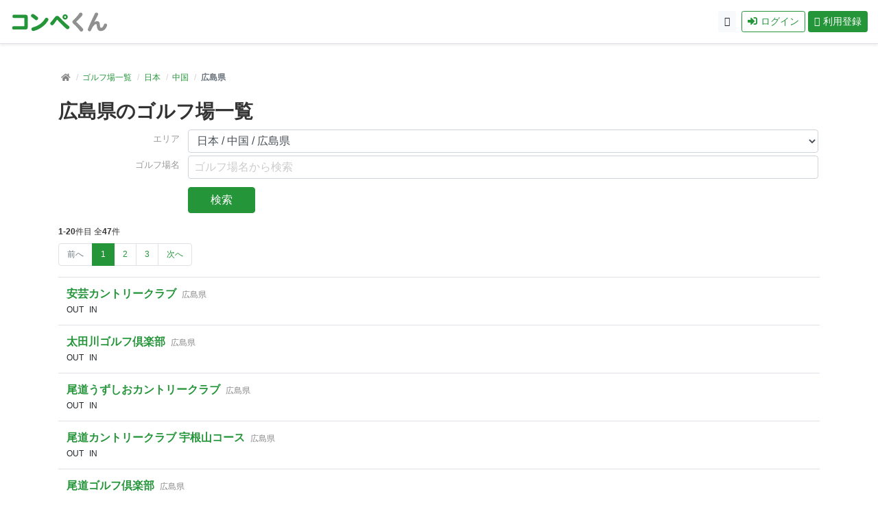

--- FILE ---
content_type: text/html; charset=utf-8
request_url: https://compekun.com/golf_courses/area/34
body_size: 19437
content:
<!doctype html>
<html lang="ja" class="h-100">
<head>
<meta charset="UTF-8">
<title>広島県のゴルフ場一覧 - コンペくん</title>
<meta name="viewport" content="width=device-width, initial-scale=1, shrink-to-fit=no">
<meta name="csrf-param" content="authenticity_token" />
<meta name="csrf-token" content="VvUH2YqCgYA0YYByOsxLJ-LGLqXL--xCxXAdmUHqNQupBx1dt4DFhHwSiflF0P6K9FaYMDBnmXmmKLV3MVPLmA" />
<meta http-equiv="X-UA-Compatible" content="IE=edge">
<meta name="keywords" content="ゴルフ,コンペ,コンペツール,コンペアプリ,コンペソフト,ダブルペリア,スコア管理,集計,組み合わせ,競技,ウェブアプリ,プラットフォーム">
<meta name="description" content="ゴルフコンペをもっと楽しく。「コンペくん」はコンペの幹事と参加者に便利なウェブアプリです。">

<meta property="og:title" content="広島県のゴルフ場一覧 - コンペくん">
<meta property="og:site_name" content="コンペくん">
<meta property="og:description" content="ゴルフコンペをもっと楽しく。「コンペくん」はコンペの幹事と参加者に便利なウェブアプリです。">
<meta property="og:type" content="website">
<meta property="og:url" content="https://compekun.com/golf_courses/area/34">
<meta property="og:image" content="https://compekun.com/ogp.jpg">
<meta property="fb:app_id" content="222234425621319">
<meta name="facebook-domain-verification" content="nuoze9ne9y0am9ufxz74p8afxt0gfi">
<meta name="twitter:card" content="summary">
<meta name="twitter:site" content="@compekun">
<link rel="shortcut icon" href="/favicon.ico">
<link rel="canonical" href="https://compekun.com/golf_courses/area/34" itemprop="url">
<link rel="apple-touch-icon" href="https://static.compekun.com/assets/apple-touch-icon-b4500d82b2ba3659375fd638be7aef70777788c4b8ed9f94e1fd8e0380dcc1ae.png">
<link rel="preload" href="https://static.compekun.com/assets/font-awesome/fa-solid-900-58ae2410b16b5576233a1204c20ea7600bf246da68c0bea3d031f91ce37999a4.woff2" as="font" type="font/woff2" crossorigin="anonymous">
<link rel="preload" href="https://static.compekun.com/assets/font-awesome/fa-regular-400-08dc066818ff066389c073f95516779ef6c8275a3046aa4354dff61cf9fdfee3.woff2" as="font" type="font/woff2" crossorigin="anonymous">
<link rel="preload" href="https://static.compekun.com/assets/font-awesome/fa-brands-400-272d1b0faec8a1fdaaa1b4cb973b04f7349b8ae287a8a1428ede0a05555da965.woff2" as="font" type="font/woff2" crossorigin="anonymous">
<link rel="stylesheet" href="https://static.compekun.com/assets/application-3d9ed311200f86ffbad2843e9ac56d42d11f3a5323c184cb39586352cc1c91a3.css" media="all" />
<link rel="stylesheet" href="https://static.compekun.com/assets/notosans-aa26a37e495426c91b5847627e4f3d8d2790b9ca9428d742817434987eff7cf5.css" media="print" />
<link rel="stylesheet" href="https://static.compekun.com/assets/breadcrumb-9f48f63d3ec6b2591d48a51ba0213dab956493e45ebfd696275cca6be33c70b9.css" />
<script src="https://static.compekun.com/assets/application-76e21e2b162bc00c32c5b2f9d97c6f88ba61ed9c4cf374822c1e09d66d0e0ced.js"></script>

<script async src="https://www.googletagmanager.com/gtag/js?id=UA-164771583-1"></script>
<script>
window.dataLayer = window.dataLayer || [];
function gtag() {dataLayer.push(arguments);}
gtag('js', new Date());
gtag('config', 'UA-164771583-1');
</script>



<script type="application/ld+json">
{
  "@context" : "http://schema.org",
  "@type" : "WebSite",
  "name" : "コンペくん",
  "url" : "https://compekun.com/",
  "sameAs" : [
    "https://twitter.com/compekun",
    "https://facebook.com/compekungolf"
  ]
}
</script>
<script type="application/ld+json">
{"@context":"https://schema.org","@type":"BreadcrumbList","itemListElement":[{"@type":"ListItem","position":1,"name":"コンペくん","item":"https://compekun.com/"},{"@type":"ListItem","position":2,"name":"ゴルフ場一覧","item":"https://compekun.com/golf_courses"},{"@type":"ListItem","position":3,"name":"日本","item":"https://compekun.com/golf_courses/area/56"},{"@type":"ListItem","position":4,"name":"中国","item":"https://compekun.com/golf_courses/area/53"},{"@type":"ListItem","position":5,"name":"広島県","item":"https://compekun.com/golf_courses/area/34"}]}
</script>
<meta name="sentry-trace" content="d528f311106341459f0d046a8b5de47a-8c4393822956491c-1">
<meta name="baggage" content="sentry-trace_id=d528f311106341459f0d046a8b5de47a,sentry-sample_rate=1.0,sentry-sample_rand=0.495543,sentry-sampled=true,sentry-environment=production,sentry-public_key=df6d1ea0bdf2d346c8ea949231386d88">
</head>

<body class="d-flex flex-column h-100">


<header class="border-bottom bg-white shadow-sm fixed-top">


  <nav class="navbar">

      <div class="logo">
        <a href="/"><img alt="コンペくん" class="service_logo" height="30" width="143" data-normal="https://static.compekun.com/assets/logo_compekun-649e435e55bd0975d87c811624c55807efee548be26c38aa911cfe72099cc024.svg" data-hover="https://static.compekun.com/assets/logo_compekun_hover-cbb74deac4bb18b2ab906652b1fb381551d95ab9520e53a9d5d6df96f4f76691.svg" src="https://static.compekun.com/assets/logo_compekun-649e435e55bd0975d87c811624c55807efee548be26c38aa911cfe72099cc024.svg" /></a>
      </div>


      <div class="d-none d-md-block">
<a class="btn btn-sm btn-light icn_circle mr-2" target="_blank" href="/help"><i class="far fa-question-circle m-0"></i></a><a class="btn btn-sm btn-outline-primary mr-1" href="/login"><i class="fas fa-sign-in-alt"></i>ログイン</a><a class="btn btn-sm btn-primary" href="/signup"><i class="far fa-edit"></i>利用登録</a>      </div>

      <div class="d-block d-md-none">
        <div class="btn-group">
          <button type="button" class="btn btn-primary btn_border_radius" data-toggle="dropdown" aria-haspopup="true" aria-expanded="false">
            <i class="fas fa-bars m-0"></i>
          </button>
          <div class="dropdown-menu dropdown-menu-right shadow">
            <a class="dropdown-item nav-link" href="/"><i class="fas fa-home"></i>トップページ</a>
            <a class="dropdown-item nav-link" href="/login"><i class="fas fa-sign-in-alt"></i>ログイン</a>
            <a class="dropdown-item nav-link" href="/signup"><i class="far fa-edit"></i>利用登録</a>
            <div class="dropdown-divider"></div>
            <a class="dropdown-item nav-link" target="_blank" href="/help"><i class="far fa-question-circle"></i>ヘルプ</a>
          </div>
        </div>
      </div>


  </nav>
</header>





<style>
label.right { text-align: right; font-size: 90%; color: #999; }
@media (max-width: 768px) {
  label.right { text-align: left; }
}
</style>

<div class="container main">
  <div class="row">

    <div class="col-12 mb-3">
      <nav aria-label="breadcrumb">
        <ol class="breadcrumb sm m-0">
<li class="breadcrumb-item"><a title="コンペくんトップページへ" class="text-reset" data-toggle="tooltip" data-placement="top" href="/"><i class="fas fa-home"></i></a></li><li class="breadcrumb-item"><a href="/golf_courses">ゴルフ場一覧</a></li><li class="breadcrumb-item"><a href="/golf_courses/area/56">日本</a></li><li class="breadcrumb-item"><a href="/golf_courses/area/53">中国</a></li><li class="breadcrumb-item active" aria-current="page">広島県</li>        </ol>
      </nav>
    </div>

    <div class="col-12">
      <h1>広島県のゴルフ場一覧</h1>
    </div>

    <div class="col-12">


      <form action="/golf_courses" accept-charset="UTF-8" method="get">

        <div class="form-group form-row">
          <label class="col-md-2 col-form-label right pb-0">エリア</label>
          <div class="col-md-10">
            <select name="area_id" id="area_id" class="form-control search"><option value="">お選びください</option><option value="56">日本</option>
<option value="48">日本 / 北海道・東北</option>
<option value="1">日本 / 北海道・東北 / 北海道</option>
<option value="2">日本 / 北海道・東北 / 青森県</option>
<option value="3">日本 / 北海道・東北 / 岩手県</option>
<option value="4">日本 / 北海道・東北 / 宮城県</option>
<option value="5">日本 / 北海道・東北 / 秋田県</option>
<option value="6">日本 / 北海道・東北 / 山形県</option>
<option value="7">日本 / 北海道・東北 / 福島県</option>
<option value="49">日本 / 関東・甲信越</option>
<option value="8">日本 / 関東・甲信越 / 茨城県</option>
<option value="9">日本 / 関東・甲信越 / 栃木県</option>
<option value="10">日本 / 関東・甲信越 / 群馬県</option>
<option value="11">日本 / 関東・甲信越 / 埼玉県</option>
<option value="12">日本 / 関東・甲信越 / 千葉県</option>
<option value="13">日本 / 関東・甲信越 / 東京都</option>
<option value="14">日本 / 関東・甲信越 / 神奈川県</option>
<option value="15">日本 / 関東・甲信越 / 新潟県</option>
<option value="19">日本 / 関東・甲信越 / 山梨県</option>
<option value="20">日本 / 関東・甲信越 / 長野県</option>
<option value="22">日本 / 関東・甲信越 / 静岡県</option>
<option value="50">日本 / 北陸</option>
<option value="16">日本 / 北陸 / 富山県</option>
<option value="17">日本 / 北陸 / 石川県</option>
<option value="18">日本 / 北陸 / 福井県</option>
<option value="51">日本 / 中部</option>
<option value="21">日本 / 中部 / 岐阜県</option>
<option value="23">日本 / 中部 / 愛知県</option>
<option value="24">日本 / 中部 / 三重県</option>
<option value="52">日本 / 近畿</option>
<option value="25">日本 / 近畿 / 滋賀県</option>
<option value="26">日本 / 近畿 / 京都府</option>
<option value="27">日本 / 近畿 / 大阪府</option>
<option value="28">日本 / 近畿 / 兵庫県</option>
<option value="29">日本 / 近畿 / 奈良県</option>
<option value="30">日本 / 近畿 / 和歌山県</option>
<option value="53">日本 / 中国</option>
<option value="31">日本 / 中国 / 鳥取県</option>
<option value="32">日本 / 中国 / 島根県</option>
<option value="33">日本 / 中国 / 岡山県</option>
<option selected="selected" value="34">日本 / 中国 / 広島県</option>
<option value="35">日本 / 中国 / 山口県</option>
<option value="54">日本 / 四国</option>
<option value="36">日本 / 四国 / 徳島県</option>
<option value="37">日本 / 四国 / 香川県</option>
<option value="38">日本 / 四国 / 愛媛県</option>
<option value="39">日本 / 四国 / 高知県</option>
<option value="55">日本 / 九州・沖縄</option>
<option value="40">日本 / 九州・沖縄 / 福岡県</option>
<option value="41">日本 / 九州・沖縄 / 佐賀県</option>
<option value="42">日本 / 九州・沖縄 / 長崎県</option>
<option value="43">日本 / 九州・沖縄 / 熊本県</option>
<option value="44">日本 / 九州・沖縄 / 大分県</option>
<option value="45">日本 / 九州・沖縄 / 宮崎県</option>
<option value="46">日本 / 九州・沖縄 / 鹿児島県</option>
<option value="47">日本 / 九州・沖縄 / 沖縄県</option>
<option value="100">アメリカ</option>
<option value="111">アメリカ / ハワイ州</option>
<option value="105">アメリカ / ハワイ州 / オアフ島</option>
<option value="106">アメリカ / ハワイ州 / ハワイ島</option>
<option value="107">アメリカ / ハワイ州 / マウイ島</option>
<option value="108">アメリカ / ハワイ州 / カウアイ島</option>
<option value="112">アメリカ / ハワイ州 / ラナイ島</option>
<option value="110">アメリカ / カリフォルニア州</option>
<option value="102">アメリカ / グアム</option>
<option value="101">アメリカ / サイパン</option>
<option value="103">タイ</option>
<option value="104">マレーシア</option>
<option value="113">ベトナム</option>
<option value="114">インドネシア</option></select>
          </div>

          <label class="col-md-2 col-form-label right pb-0">ゴルフ場名</label>
          <div class="col-md-10">
            <input type="text" name="name" id="name" class="form-control" placeholder="ゴルフ場名から検索" />
          </div>

          <div class="col-md-2"></div>
          <div class="col-md-10 pt-2">
            <input type="submit" name="commit" value="検索" class="btn btn-primary px-5" style="margin: 2px;" data-disable-with="検索" />
          </div>
        </div>
</form>
      <div class="mb-2 sm">
        <strong>1-20</strong>件目 全<strong>47</strong>件
      </div>


      <div class="sm">
        <nav><ul class="pagination"><li class="page-item disabled"><span class="page-link">前へ</span></li> <li class="page-item active"><span class="page-link">1</span></li> <li class="page-item"><a class="page-link" rel="next" href="/golf_courses/area/34?page=2">2</a></li> <li class="page-item"><a class="page-link" href="/golf_courses/area/34?page=3">3</a></li> <li class="page-item"><a class="page-link" rel="next" href="/golf_courses/area/34?page=2">次へ</a></li></ul></nav>
      </div>

      <table class="table">
        <tbody>
<tr><td><strong class="lg"><a href="/golf_courses/1607">安芸カントリークラブ</a></strong><span class="ml-2 sm gray">広島県</span><br><span class="sm mr-2">OUT</span><span class="sm mr-2">IN</span></td></tr><tr><td><strong class="lg"><a href="/golf_courses/2262">太田川ゴルフ倶楽部</a></strong><span class="ml-2 sm gray">広島県</span><br><span class="sm mr-2">OUT</span><span class="sm mr-2">IN</span></td></tr><tr><td><strong class="lg"><a href="/golf_courses/1609">尾道うずしおカントリークラブ</a></strong><span class="ml-2 sm gray">広島県</span><br><span class="sm mr-2">OUT</span><span class="sm mr-2">IN</span></td></tr><tr><td><strong class="lg"><a href="/golf_courses/1610">尾道カントリークラブ 宇根山コース</a></strong><span class="ml-2 sm gray">広島県</span><br><span class="sm mr-2">OUT</span><span class="sm mr-2">IN</span></td></tr><tr><td><strong class="lg"><a href="/golf_courses/1611">尾道ゴルフ倶楽部</a></strong><span class="ml-2 sm gray">広島県</span><br><span class="sm mr-2">OUT</span><span class="sm mr-2">IN</span></td></tr><tr><td><strong class="lg"><a href="/golf_courses/2263">賀茂カントリークラブ</a></strong><span class="ml-2 sm gray">広島県</span><br><span class="sm mr-2">OUT（メイン）</span><span class="sm mr-2">IN（メイン）</span><span class="sm mr-2">OUT（ニュー）</span><span class="sm mr-2">IN（ニュー）</span></td></tr><tr><td><strong class="lg"><a href="/golf_courses/1612">京覧カントリークラブ</a></strong><span class="ml-2 sm gray">広島県</span><br><span class="sm mr-2">東コース</span><span class="sm mr-2">中コース</span><span class="sm mr-2">西コース</span></td></tr><tr><td><strong class="lg"><a href="/golf_courses/1613">久井カントリークラブ</a></strong><span class="ml-2 sm gray">広島県</span><br><span class="sm mr-2">OUT</span><span class="sm mr-2">IN</span></td></tr><tr><td><strong class="lg"><a href="/golf_courses/1615">呉カントリークラブ</a></strong><span class="ml-2 sm gray">広島県</span><br><span class="sm mr-2">OUT</span><span class="sm mr-2">IN</span></td></tr><tr><td><strong class="lg"><a href="/golf_courses/1614">グリーンバーズゴルフ倶楽部</a></strong><span class="ml-2 sm gray">広島県</span><br><span class="sm mr-2">OUT</span><span class="sm mr-2">IN</span></td></tr><tr><td><strong class="lg"><a href="/golf_courses/1616">芸南カントリークラブ</a></strong><span class="ml-2 sm gray">広島県</span><br><span class="sm mr-2">OUT</span><span class="sm mr-2">IN</span></td></tr><tr><td><strong class="lg"><a href="/golf_courses/1617">郷原カントリークラブ</a></strong><span class="ml-2 sm gray">広島県</span><br><span class="sm mr-2">OUT</span><span class="sm mr-2">IN</span></td></tr><tr><td><strong class="lg"><a href="/golf_courses/1618">庄原カントリークラブ</a></strong><span class="ml-2 sm gray">広島県</span><br><span class="sm mr-2">OUT</span><span class="sm mr-2">IN</span></td></tr><tr><td><strong class="lg"><a href="/golf_courses/1619">新市クラシックゴルフクラブ</a></strong><span class="ml-2 sm gray">広島県</span><br><span class="sm mr-2">OUT</span><span class="sm mr-2">IN</span></td></tr><tr><td><strong class="lg"><a href="/golf_courses/2264">神石高原カントリークラブ</a></strong><span class="ml-2 sm gray">広島県</span><br><span class="sm mr-2">OUT</span><span class="sm mr-2">IN</span></td></tr><tr><td><strong class="lg"><a href="/golf_courses/1642">瀬戸内ゴルフリゾート</a></strong><span class="ml-2 sm gray">広島県</span><br><span class="sm mr-2">OUT</span><span class="sm mr-2">IN</span></td></tr><tr><td><strong class="lg"><a href="/golf_courses/2265">瀬野川カンツリー倶楽部</a></strong><span class="ml-2 sm gray">広島県</span><br><span class="sm mr-2">OUT</span><span class="sm mr-2">IN</span></td></tr><tr><td><strong class="lg"><a href="/golf_courses/1622">仙養ヶ原ゴルフクラブ</a></strong><span class="ml-2 sm gray">広島県</span><br><span class="sm mr-2">OUT</span><span class="sm mr-2">IN</span></td></tr><tr><td><strong class="lg"><a href="/golf_courses/1623">鷹の巣ゴルフクラブ</a></strong><span class="ml-2 sm gray">広島県</span><br><span class="sm mr-2">OUT</span><span class="sm mr-2">IN</span></td></tr><tr><td><strong class="lg"><a href="/golf_courses/1621">竹原カントリークラブ</a></strong><span class="ml-2 sm gray">広島県</span><br><span class="sm mr-2">OUT</span><span class="sm mr-2">IN</span></td></tr>        </tbody>
      </table>

      <div class="sm">
        <nav><ul class="pagination"><li class="page-item disabled"><span class="page-link">前へ</span></li> <li class="page-item active"><span class="page-link">1</span></li> <li class="page-item"><a class="page-link" rel="next" href="/golf_courses/area/34?page=2">2</a></li> <li class="page-item"><a class="page-link" href="/golf_courses/area/34?page=3">3</a></li> <li class="page-item"><a class="page-link" rel="next" href="/golf_courses/area/34?page=2">次へ</a></li></ul></nav>
      </div>

    </div><!-- /.col-12 -->

      <div class="col-12 pt-6 pb-2">
    <script async src="https://pagead2.googlesyndication.com/pagead/js/adsbygoogle.js?client=ca-pub-1841719183452648" crossorigin="anonymous"></script>
    <ins class="adsbygoogle"
        style="display:block"
        data-ad-client="ca-pub-1841719183452648"
        data-ad-slot="7851881113"
        data-ad-format="auto"
        data-full-width-responsive="true"></ins>
    <script>(adsbygoogle = window.adsbygoogle || []).push({});</script>
  </div>



  </div><!-- /.row -->
</div><!-- /.container -->


<footer class="mt-auto container-fluid">
  <div class="row">
    <div class="col-12 col-md-9 mb-2 sm">
      <a class="mr-3 nowrap" href="/pages/about">コンペくんについて</a>
      <a class="mr-3 nowrap" href="/pages/privacy">個人情報保護方針</a>
      <a class="mr-3 nowrap" href="/pages/terms">利用規約</a>
      <a class="mr-3 nowrap" href="/pages/law">特定商取引法に基づく表記</a>
      <a class="mr-3 nowrap" target="_blank" href="/help">ヘルプ</a>
      <a class="nowrap" href="https://compekun.com/inquiry">お問い合わせ</a>
    </div>
    <div class="col-12 col-md-3 text-right nowrap copyright">
      &copy; <a href="https://promotions.co.jp/" rel="noopener" target="_blank">Promotions, Inc.</a>
    </div>
  </div>
</footer>



<div id="pagetop"><a href="#top"><i class="fas fa-chevron-up"></i><span class="d-none d-md-inline">ページの先頭へ</a></div>

</body>
</html>






--- FILE ---
content_type: text/html; charset=utf-8
request_url: https://www.google.com/recaptcha/api2/aframe
body_size: 267
content:
<!DOCTYPE HTML><html><head><meta http-equiv="content-type" content="text/html; charset=UTF-8"></head><body><script nonce="AB_d4lECRQ-nhg8IpfE05g">/** Anti-fraud and anti-abuse applications only. See google.com/recaptcha */ try{var clients={'sodar':'https://pagead2.googlesyndication.com/pagead/sodar?'};window.addEventListener("message",function(a){try{if(a.source===window.parent){var b=JSON.parse(a.data);var c=clients[b['id']];if(c){var d=document.createElement('img');d.src=c+b['params']+'&rc='+(localStorage.getItem("rc::a")?sessionStorage.getItem("rc::b"):"");window.document.body.appendChild(d);sessionStorage.setItem("rc::e",parseInt(sessionStorage.getItem("rc::e")||0)+1);localStorage.setItem("rc::h",'1769682954009');}}}catch(b){}});window.parent.postMessage("_grecaptcha_ready", "*");}catch(b){}</script></body></html>

--- FILE ---
content_type: text/css
request_url: https://static.compekun.com/assets/notosans-aa26a37e495426c91b5847627e4f3d8d2790b9ca9428d742817434987eff7cf5.css
body_size: 468
content:
@font-face{font-family:'Noto Sans JP';font-style:normal;font-weight:400;src:url(https://static.compekun.com/assets/NotoSansJP-Regular_subset-8c808d0cce14e8a64bde560f6cc3f12bc3abaf1b8cb5126532886dc9aece2bb0.woff2) format("woff2");font-display:swap}@font-face{font-family:'Noto Sans JP';font-style:normal;font-weight:700;src:url(https://static.compekun.com/assets/NotoSansJP-Bold_subset-d6d9625771144134753869d499326522b08f154b78cab13a8f787e2d2b42f7d7.woff2) format("woff2");font-display:swap}body{font-family:'Noto Sans JP', 'Meiryo', 'Hiragino Kaku Gothic Pro', 'Arial', 'MS PGothic', 'Helvetica', sans-serif !important}
